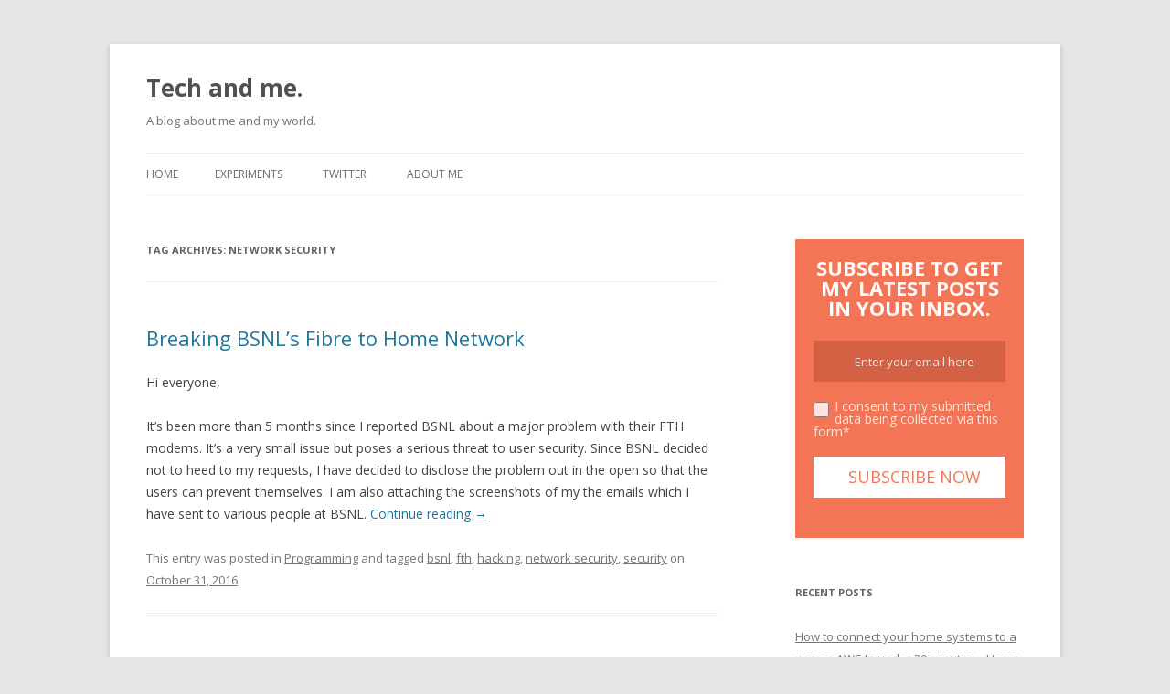

--- FILE ---
content_type: text/html; charset=UTF-8
request_url: https://viky.co.in/tag/network-security/
body_size: 10087
content:
<!DOCTYPE html>
<!--[if IE 7]>
<html class="ie ie7" lang="en-US">
<![endif]-->
<!--[if IE 8]>
<html class="ie ie8" lang="en-US">
<![endif]-->
<!--[if !(IE 7) & !(IE 8)]><!-->
<html lang="en-US">
<!--<![endif]-->
<head>
<meta charset="UTF-8" />
<meta name="viewport" content="width=device-width" />
<title>network security | Tech and me.</title>
<link rel="profile" href="http://gmpg.org/xfn/11" />
<link rel="pingback" href="https://viky.co.in/xmlrpc.php" />
<!--[if lt IE 9]>
<script src="https://viky.co.in/wp-content/themes/twentytwelve/js/html5.js" type="text/javascript"></script>
<![endif]-->
<meta name='robots' content='max-image-preview:large' />
<link rel='dns-prefetch' href='//fonts.googleapis.com' />
<link rel="alternate" type="application/rss+xml" title="Tech and me. &raquo; Feed" href="https://viky.co.in/feed/" />
<link rel="alternate" type="application/rss+xml" title="Tech and me. &raquo; Comments Feed" href="https://viky.co.in/comments/feed/" />
<link rel="alternate" type="application/rss+xml" title="Tech and me. &raquo; network security Tag Feed" href="https://viky.co.in/tag/network-security/feed/" />
<script type="text/javascript">
window._wpemojiSettings = {"baseUrl":"https:\/\/s.w.org\/images\/core\/emoji\/14.0.0\/72x72\/","ext":".png","svgUrl":"https:\/\/s.w.org\/images\/core\/emoji\/14.0.0\/svg\/","svgExt":".svg","source":{"concatemoji":"https:\/\/viky.co.in\/wp-includes\/js\/wp-emoji-release.min.js?ver=6.2.2"}};
/*! This file is auto-generated */
!function(e,a,t){var n,r,o,i=a.createElement("canvas"),p=i.getContext&&i.getContext("2d");function s(e,t){p.clearRect(0,0,i.width,i.height),p.fillText(e,0,0);e=i.toDataURL();return p.clearRect(0,0,i.width,i.height),p.fillText(t,0,0),e===i.toDataURL()}function c(e){var t=a.createElement("script");t.src=e,t.defer=t.type="text/javascript",a.getElementsByTagName("head")[0].appendChild(t)}for(o=Array("flag","emoji"),t.supports={everything:!0,everythingExceptFlag:!0},r=0;r<o.length;r++)t.supports[o[r]]=function(e){if(p&&p.fillText)switch(p.textBaseline="top",p.font="600 32px Arial",e){case"flag":return s("\ud83c\udff3\ufe0f\u200d\u26a7\ufe0f","\ud83c\udff3\ufe0f\u200b\u26a7\ufe0f")?!1:!s("\ud83c\uddfa\ud83c\uddf3","\ud83c\uddfa\u200b\ud83c\uddf3")&&!s("\ud83c\udff4\udb40\udc67\udb40\udc62\udb40\udc65\udb40\udc6e\udb40\udc67\udb40\udc7f","\ud83c\udff4\u200b\udb40\udc67\u200b\udb40\udc62\u200b\udb40\udc65\u200b\udb40\udc6e\u200b\udb40\udc67\u200b\udb40\udc7f");case"emoji":return!s("\ud83e\udef1\ud83c\udffb\u200d\ud83e\udef2\ud83c\udfff","\ud83e\udef1\ud83c\udffb\u200b\ud83e\udef2\ud83c\udfff")}return!1}(o[r]),t.supports.everything=t.supports.everything&&t.supports[o[r]],"flag"!==o[r]&&(t.supports.everythingExceptFlag=t.supports.everythingExceptFlag&&t.supports[o[r]]);t.supports.everythingExceptFlag=t.supports.everythingExceptFlag&&!t.supports.flag,t.DOMReady=!1,t.readyCallback=function(){t.DOMReady=!0},t.supports.everything||(n=function(){t.readyCallback()},a.addEventListener?(a.addEventListener("DOMContentLoaded",n,!1),e.addEventListener("load",n,!1)):(e.attachEvent("onload",n),a.attachEvent("onreadystatechange",function(){"complete"===a.readyState&&t.readyCallback()})),(e=t.source||{}).concatemoji?c(e.concatemoji):e.wpemoji&&e.twemoji&&(c(e.twemoji),c(e.wpemoji)))}(window,document,window._wpemojiSettings);
</script>
<style type="text/css">
img.wp-smiley,
img.emoji {
	display: inline !important;
	border: none !important;
	box-shadow: none !important;
	height: 1em !important;
	width: 1em !important;
	margin: 0 0.07em !important;
	vertical-align: -0.1em !important;
	background: none !important;
	padding: 0 !important;
}
</style>
	<link rel='stylesheet' id='wp-block-library-css' href='https://viky.co.in/wp-includes/css/dist/block-library/style.min.css?ver=6.2.2' type='text/css' media='all' />
<link rel='stylesheet' id='classic-theme-styles-css' href='https://viky.co.in/wp-includes/css/classic-themes.min.css?ver=6.2.2' type='text/css' media='all' />
<style id='global-styles-inline-css' type='text/css'>
body{--wp--preset--color--black: #000000;--wp--preset--color--cyan-bluish-gray: #abb8c3;--wp--preset--color--white: #ffffff;--wp--preset--color--pale-pink: #f78da7;--wp--preset--color--vivid-red: #cf2e2e;--wp--preset--color--luminous-vivid-orange: #ff6900;--wp--preset--color--luminous-vivid-amber: #fcb900;--wp--preset--color--light-green-cyan: #7bdcb5;--wp--preset--color--vivid-green-cyan: #00d084;--wp--preset--color--pale-cyan-blue: #8ed1fc;--wp--preset--color--vivid-cyan-blue: #0693e3;--wp--preset--color--vivid-purple: #9b51e0;--wp--preset--gradient--vivid-cyan-blue-to-vivid-purple: linear-gradient(135deg,rgba(6,147,227,1) 0%,rgb(155,81,224) 100%);--wp--preset--gradient--light-green-cyan-to-vivid-green-cyan: linear-gradient(135deg,rgb(122,220,180) 0%,rgb(0,208,130) 100%);--wp--preset--gradient--luminous-vivid-amber-to-luminous-vivid-orange: linear-gradient(135deg,rgba(252,185,0,1) 0%,rgba(255,105,0,1) 100%);--wp--preset--gradient--luminous-vivid-orange-to-vivid-red: linear-gradient(135deg,rgba(255,105,0,1) 0%,rgb(207,46,46) 100%);--wp--preset--gradient--very-light-gray-to-cyan-bluish-gray: linear-gradient(135deg,rgb(238,238,238) 0%,rgb(169,184,195) 100%);--wp--preset--gradient--cool-to-warm-spectrum: linear-gradient(135deg,rgb(74,234,220) 0%,rgb(151,120,209) 20%,rgb(207,42,186) 40%,rgb(238,44,130) 60%,rgb(251,105,98) 80%,rgb(254,248,76) 100%);--wp--preset--gradient--blush-light-purple: linear-gradient(135deg,rgb(255,206,236) 0%,rgb(152,150,240) 100%);--wp--preset--gradient--blush-bordeaux: linear-gradient(135deg,rgb(254,205,165) 0%,rgb(254,45,45) 50%,rgb(107,0,62) 100%);--wp--preset--gradient--luminous-dusk: linear-gradient(135deg,rgb(255,203,112) 0%,rgb(199,81,192) 50%,rgb(65,88,208) 100%);--wp--preset--gradient--pale-ocean: linear-gradient(135deg,rgb(255,245,203) 0%,rgb(182,227,212) 50%,rgb(51,167,181) 100%);--wp--preset--gradient--electric-grass: linear-gradient(135deg,rgb(202,248,128) 0%,rgb(113,206,126) 100%);--wp--preset--gradient--midnight: linear-gradient(135deg,rgb(2,3,129) 0%,rgb(40,116,252) 100%);--wp--preset--duotone--dark-grayscale: url('#wp-duotone-dark-grayscale');--wp--preset--duotone--grayscale: url('#wp-duotone-grayscale');--wp--preset--duotone--purple-yellow: url('#wp-duotone-purple-yellow');--wp--preset--duotone--blue-red: url('#wp-duotone-blue-red');--wp--preset--duotone--midnight: url('#wp-duotone-midnight');--wp--preset--duotone--magenta-yellow: url('#wp-duotone-magenta-yellow');--wp--preset--duotone--purple-green: url('#wp-duotone-purple-green');--wp--preset--duotone--blue-orange: url('#wp-duotone-blue-orange');--wp--preset--font-size--small: 13px;--wp--preset--font-size--medium: 20px;--wp--preset--font-size--large: 36px;--wp--preset--font-size--x-large: 42px;--wp--preset--spacing--20: 0.44rem;--wp--preset--spacing--30: 0.67rem;--wp--preset--spacing--40: 1rem;--wp--preset--spacing--50: 1.5rem;--wp--preset--spacing--60: 2.25rem;--wp--preset--spacing--70: 3.38rem;--wp--preset--spacing--80: 5.06rem;--wp--preset--shadow--natural: 6px 6px 9px rgba(0, 0, 0, 0.2);--wp--preset--shadow--deep: 12px 12px 50px rgba(0, 0, 0, 0.4);--wp--preset--shadow--sharp: 6px 6px 0px rgba(0, 0, 0, 0.2);--wp--preset--shadow--outlined: 6px 6px 0px -3px rgba(255, 255, 255, 1), 6px 6px rgba(0, 0, 0, 1);--wp--preset--shadow--crisp: 6px 6px 0px rgba(0, 0, 0, 1);}:where(.is-layout-flex){gap: 0.5em;}body .is-layout-flow > .alignleft{float: left;margin-inline-start: 0;margin-inline-end: 2em;}body .is-layout-flow > .alignright{float: right;margin-inline-start: 2em;margin-inline-end: 0;}body .is-layout-flow > .aligncenter{margin-left: auto !important;margin-right: auto !important;}body .is-layout-constrained > .alignleft{float: left;margin-inline-start: 0;margin-inline-end: 2em;}body .is-layout-constrained > .alignright{float: right;margin-inline-start: 2em;margin-inline-end: 0;}body .is-layout-constrained > .aligncenter{margin-left: auto !important;margin-right: auto !important;}body .is-layout-constrained > :where(:not(.alignleft):not(.alignright):not(.alignfull)){max-width: var(--wp--style--global--content-size);margin-left: auto !important;margin-right: auto !important;}body .is-layout-constrained > .alignwide{max-width: var(--wp--style--global--wide-size);}body .is-layout-flex{display: flex;}body .is-layout-flex{flex-wrap: wrap;align-items: center;}body .is-layout-flex > *{margin: 0;}:where(.wp-block-columns.is-layout-flex){gap: 2em;}.has-black-color{color: var(--wp--preset--color--black) !important;}.has-cyan-bluish-gray-color{color: var(--wp--preset--color--cyan-bluish-gray) !important;}.has-white-color{color: var(--wp--preset--color--white) !important;}.has-pale-pink-color{color: var(--wp--preset--color--pale-pink) !important;}.has-vivid-red-color{color: var(--wp--preset--color--vivid-red) !important;}.has-luminous-vivid-orange-color{color: var(--wp--preset--color--luminous-vivid-orange) !important;}.has-luminous-vivid-amber-color{color: var(--wp--preset--color--luminous-vivid-amber) !important;}.has-light-green-cyan-color{color: var(--wp--preset--color--light-green-cyan) !important;}.has-vivid-green-cyan-color{color: var(--wp--preset--color--vivid-green-cyan) !important;}.has-pale-cyan-blue-color{color: var(--wp--preset--color--pale-cyan-blue) !important;}.has-vivid-cyan-blue-color{color: var(--wp--preset--color--vivid-cyan-blue) !important;}.has-vivid-purple-color{color: var(--wp--preset--color--vivid-purple) !important;}.has-black-background-color{background-color: var(--wp--preset--color--black) !important;}.has-cyan-bluish-gray-background-color{background-color: var(--wp--preset--color--cyan-bluish-gray) !important;}.has-white-background-color{background-color: var(--wp--preset--color--white) !important;}.has-pale-pink-background-color{background-color: var(--wp--preset--color--pale-pink) !important;}.has-vivid-red-background-color{background-color: var(--wp--preset--color--vivid-red) !important;}.has-luminous-vivid-orange-background-color{background-color: var(--wp--preset--color--luminous-vivid-orange) !important;}.has-luminous-vivid-amber-background-color{background-color: var(--wp--preset--color--luminous-vivid-amber) !important;}.has-light-green-cyan-background-color{background-color: var(--wp--preset--color--light-green-cyan) !important;}.has-vivid-green-cyan-background-color{background-color: var(--wp--preset--color--vivid-green-cyan) !important;}.has-pale-cyan-blue-background-color{background-color: var(--wp--preset--color--pale-cyan-blue) !important;}.has-vivid-cyan-blue-background-color{background-color: var(--wp--preset--color--vivid-cyan-blue) !important;}.has-vivid-purple-background-color{background-color: var(--wp--preset--color--vivid-purple) !important;}.has-black-border-color{border-color: var(--wp--preset--color--black) !important;}.has-cyan-bluish-gray-border-color{border-color: var(--wp--preset--color--cyan-bluish-gray) !important;}.has-white-border-color{border-color: var(--wp--preset--color--white) !important;}.has-pale-pink-border-color{border-color: var(--wp--preset--color--pale-pink) !important;}.has-vivid-red-border-color{border-color: var(--wp--preset--color--vivid-red) !important;}.has-luminous-vivid-orange-border-color{border-color: var(--wp--preset--color--luminous-vivid-orange) !important;}.has-luminous-vivid-amber-border-color{border-color: var(--wp--preset--color--luminous-vivid-amber) !important;}.has-light-green-cyan-border-color{border-color: var(--wp--preset--color--light-green-cyan) !important;}.has-vivid-green-cyan-border-color{border-color: var(--wp--preset--color--vivid-green-cyan) !important;}.has-pale-cyan-blue-border-color{border-color: var(--wp--preset--color--pale-cyan-blue) !important;}.has-vivid-cyan-blue-border-color{border-color: var(--wp--preset--color--vivid-cyan-blue) !important;}.has-vivid-purple-border-color{border-color: var(--wp--preset--color--vivid-purple) !important;}.has-vivid-cyan-blue-to-vivid-purple-gradient-background{background: var(--wp--preset--gradient--vivid-cyan-blue-to-vivid-purple) !important;}.has-light-green-cyan-to-vivid-green-cyan-gradient-background{background: var(--wp--preset--gradient--light-green-cyan-to-vivid-green-cyan) !important;}.has-luminous-vivid-amber-to-luminous-vivid-orange-gradient-background{background: var(--wp--preset--gradient--luminous-vivid-amber-to-luminous-vivid-orange) !important;}.has-luminous-vivid-orange-to-vivid-red-gradient-background{background: var(--wp--preset--gradient--luminous-vivid-orange-to-vivid-red) !important;}.has-very-light-gray-to-cyan-bluish-gray-gradient-background{background: var(--wp--preset--gradient--very-light-gray-to-cyan-bluish-gray) !important;}.has-cool-to-warm-spectrum-gradient-background{background: var(--wp--preset--gradient--cool-to-warm-spectrum) !important;}.has-blush-light-purple-gradient-background{background: var(--wp--preset--gradient--blush-light-purple) !important;}.has-blush-bordeaux-gradient-background{background: var(--wp--preset--gradient--blush-bordeaux) !important;}.has-luminous-dusk-gradient-background{background: var(--wp--preset--gradient--luminous-dusk) !important;}.has-pale-ocean-gradient-background{background: var(--wp--preset--gradient--pale-ocean) !important;}.has-electric-grass-gradient-background{background: var(--wp--preset--gradient--electric-grass) !important;}.has-midnight-gradient-background{background: var(--wp--preset--gradient--midnight) !important;}.has-small-font-size{font-size: var(--wp--preset--font-size--small) !important;}.has-medium-font-size{font-size: var(--wp--preset--font-size--medium) !important;}.has-large-font-size{font-size: var(--wp--preset--font-size--large) !important;}.has-x-large-font-size{font-size: var(--wp--preset--font-size--x-large) !important;}
.wp-block-navigation a:where(:not(.wp-element-button)){color: inherit;}
:where(.wp-block-columns.is-layout-flex){gap: 2em;}
.wp-block-pullquote{font-size: 1.5em;line-height: 1.6;}
</style>
<link rel='stylesheet' id='wordpress-popular-posts-css-css' href='https://viky.co.in/wp-content/plugins/wordpress-popular-posts/public/css/wpp.css?ver=4.1.2' type='text/css' media='all' />
<link rel='stylesheet' id='twentytwelve-fonts-css' href='https://fonts.googleapis.com/css?family=Open+Sans:400italic,700italic,400,700&#038;subset=latin,latin-ext' type='text/css' media='all' />
<link rel='stylesheet' id='twentytwelve-style-css' href='https://viky.co.in/wp-content/themes/twentytwelve/style.css?ver=6.2.2' type='text/css' media='all' />
<!--[if lt IE 9]>
<link rel='stylesheet' id='twentytwelve-ie-css' href='https://viky.co.in/wp-content/themes/twentytwelve/css/ie.css?ver=20121010' type='text/css' media='all' />
<![endif]-->
<script type='text/javascript' id='wpp-js-js-extra'>
/* <![CDATA[ */
var wpp_params = {"sampling_active":"0","sampling_rate":"100","ajax_url":"https:\/\/viky.co.in\/wp-json\/wordpress-popular-posts\/v1\/popular-posts\/","action":"update_views_ajax","ID":"","token":"08f664e347","debug":""};
/* ]]> */
</script>
<script type='text/javascript' src='https://viky.co.in/wp-content/plugins/wordpress-popular-posts/public/js/wpp-4.1.0.min.js?ver=4.1.2' id='wpp-js-js'></script>
<script type='text/javascript' src='https://viky.co.in/wp-includes/js/jquery/jquery.min.js?ver=3.6.4' id='jquery-core-js'></script>
<script type='text/javascript' src='https://viky.co.in/wp-includes/js/jquery/jquery-migrate.min.js?ver=3.4.0' id='jquery-migrate-js'></script>
<link rel="https://api.w.org/" href="https://viky.co.in/wp-json/" /><link rel="alternate" type="application/json" href="https://viky.co.in/wp-json/wp/v2/tags/46" /><link rel="EditURI" type="application/rsd+xml" title="RSD" href="https://viky.co.in/xmlrpc.php?rsd" />
<link rel="wlwmanifest" type="application/wlwmanifest+xml" href="https://viky.co.in/wp-includes/wlwmanifest.xml" />
<meta name="generator" content="WordPress 6.2.2" />
<meta property="fb:app_id" content="1811774645711254"/>
		<script>
			(function(i,s,o,g,r,a,m){i['GoogleAnalyticsObject']=r;i[r]=i[r]||function(){
			(i[r].q=i[r].q||[]).push(arguments)},i[r].l=1*new Date();a=s.createElement(o),
			m=s.getElementsByTagName(o)[0];a.async=1;a.src=g;m.parentNode.insertBefore(a,m)
			})(window,document,'script','https://www.google-analytics.com/analytics.js','ga');
			ga('create', 'UA-81670838-1', 'auto');
			ga('send', 'pageview');
		</script>

	</head>

<body class="archive tag tag-network-security tag-46 custom-font-enabled single-author">
<div id="page" class="hfeed site">
	<header id="masthead" class="site-header" role="banner">
		<hgroup>
			<h1 class="site-title"><a href="https://viky.co.in/" title="Tech and me." rel="home">Tech and me.</a></h1>
			<h2 class="site-description">A blog about me and my world.</h2>
		</hgroup>

		<nav id="site-navigation" class="main-navigation" role="navigation">
			<button class="menu-toggle">Menu</button>
			<a class="assistive-text" href="#content" title="Skip to content">Skip to content</a>
			<div class="nav-menu"><ul>
<li ><a href="https://viky.co.in/">Home</a></li><li class="page_item page-item-167 page_item_has_children"><a href="https://viky.co.in/experiments/">Experiments</a>
<ul class='children'>
	<li class="page_item page-item-170"><a href="https://viky.co.in/experiments/android/">Android</a></li>
	<li class="page_item page-item-664"><a href="https://viky.co.in/experiments/raspberrypi/">RaspberryPi</a></li>
	<li class="page_item page-item-387"><a href="https://viky.co.in/experiments/ubuntu/">Ubuntu</a></li>
</ul>
</li>
<li class="page_item page-item-307"><a href="https://viky.co.in/twitter/">Twitter</a></li>
<li class="page_item page-item-16"><a href="https://viky.co.in/about-me/">About Me</a></li>
</ul></div>
		</nav><!-- #site-navigation -->

			</header><!-- #masthead -->

	<div id="main" class="wrapper">
	<section id="primary" class="site-content">
		<div id="content" role="main">

					<header class="archive-header">
				<h1 class="archive-title">Tag Archives: <span>network security</span></h1>

						</header><!-- .archive-header -->

			
	<article id="post-301" class="post-301 post type-post status-publish format-standard hentry category-programming tag-bsnl tag-fth tag-hacking tag-network-security tag-security">
				<header class="entry-header">
			
						<h1 class="entry-title">
				<a href="https://viky.co.in/2016/10/31/breaking-bsnls-fibre-to-home-network/" rel="bookmark">Breaking BSNL&#8217;s Fibre to Home Network</a>
			</h1>
								</header><!-- .entry-header -->

				<div class="entry-content">
			<p>Hi everyone,</p>
<p>It&#8217;s been more than 5 months since I reported BSNL about a major problem with their FTH modems. It&#8217;s a very small issue but poses a serious threat to user security. Since BSNL decided not to heed to my requests, I have decided to disclose the problem out in the open so that the users can prevent themselves. I am also attaching the screenshots of my the emails which I have sent to various people at BSNL. <a href="https://viky.co.in/2016/10/31/breaking-bsnls-fibre-to-home-network/#more-301" class="more-link">Continue reading <span class="meta-nav">&rarr;</span></a></p>
					</div><!-- .entry-content -->
		
		<footer class="entry-meta">
			This entry was posted in <a href="https://viky.co.in/category/programming/" rel="category tag">Programming</a> and tagged <a href="https://viky.co.in/tag/bsnl/" rel="tag">bsnl</a>, <a href="https://viky.co.in/tag/fth/" rel="tag">fth</a>, <a href="https://viky.co.in/tag/hacking/" rel="tag">hacking</a>, <a href="https://viky.co.in/tag/network-security/" rel="tag">network security</a>, <a href="https://viky.co.in/tag/security/" rel="tag">security</a> on <a href="https://viky.co.in/2016/10/31/breaking-bsnls-fibre-to-home-network/" title="1:54 pm" rel="bookmark"><time class="entry-date" datetime="2016-10-31T13:54:56+05:30">October 31, 2016</time></a><span class="by-author"> by <span class="author vcard"><a class="url fn n" href="https://viky.co.in/author/vik-y/" title="View all posts by vik-y" rel="author">vik-y</a></span></span>.								</footer><!-- .entry-meta -->
	</article><!-- #post -->

	<article id="post-226" class="post-226 post type-post status-publish format-standard hentry category-computer-networks category-programming tag-network-security tag-nmap tag-tutorial">
				<header class="entry-header">
			
						<h1 class="entry-title">
				<a href="https://viky.co.in/2016/09/27/getting-started-with-nmap/" rel="bookmark">Getting started with nmap</a>
			</h1>
								</header><!-- .entry-header -->

				<div class="entry-content">
			<p><em>Nmap (<span class="quote">“Network Mapper”</span>) is an open source tool for network exploration and security auditing. It was designed to rapidly scan large networks. Nmap uses raw IP packets in novel ways to determine what hosts are available on the network, what services those hosts are offering, what operating systems they are running, what type of packet filters/firewalls are in use, and dozens of other characteristics. </em></p>
<p>Recently I had to demonstrate a security tool for my network security course and I decided to use nmap.</p>
<p>I am not going to write everything but I will mostly link you to many articles that I considered. Actually in present scenario there is a wealth of knowledge available related to nmap but if you do a google search to learn it then you will get lost in that ocean.<br />
I have compiled a well organised collection of articles which I followed in a sequence to learn nmap and I have also explained some basics that you need to know to understand nmap and how it works. <a href="https://viky.co.in/2016/09/27/getting-started-with-nmap/#more-226" class="more-link">Continue reading <span class="meta-nav">&rarr;</span></a></p>
					</div><!-- .entry-content -->
		
		<footer class="entry-meta">
			This entry was posted in <a href="https://viky.co.in/category/programming/computer-networks/" rel="category tag">Computer Networks</a>, <a href="https://viky.co.in/category/programming/" rel="category tag">Programming</a> and tagged <a href="https://viky.co.in/tag/network-security/" rel="tag">network security</a>, <a href="https://viky.co.in/tag/nmap/" rel="tag">nmap</a>, <a href="https://viky.co.in/tag/tutorial/" rel="tag">tutorial</a> on <a href="https://viky.co.in/2016/09/27/getting-started-with-nmap/" title="2:08 am" rel="bookmark"><time class="entry-date" datetime="2016-09-27T02:08:32+05:30">September 27, 2016</time></a><span class="by-author"> by <span class="author vcard"><a class="url fn n" href="https://viky.co.in/author/vik-y/" title="View all posts by vik-y" rel="author">vik-y</a></span></span>.								</footer><!-- .entry-meta -->
	</article><!-- #post -->

		
		</div><!-- #content -->
	</section><!-- #primary -->


			<div id="secondary" class="widget-area" role="complementary">
						<aside id="wp_subscribe-3" class="widget wp_subscribe">	
		<div id="wp-subscribe" class="wp-subscribe-wrap wp-subscribe wp-subscribe-1" data-thanks_page="0" data-thanks_page_url="" data-thanks_page_new_window="0">

			<h4 class="title">Subscribe to get my latest posts in your inbox.</h4>

			<p class="text"></p>

			
		<form action="https://feedburner.google.com/fb/a/mailverify?uri=co/uqWc" method="post" class="wp-subscribe-form wp-subscribe-feedburner" id="wp-subscribe-form-1" target="popupwindow">

			<input class="regular-text email-field" type="text" name="email" placeholder="Enter your email here">

			<input type="hidden" name="uri" value="co/uqWc">

			<input type="hidden" name="loc" value="en_US">

			<input type="hidden" name="form_type" value="widget">

			<input type="hidden" name="service" value="feedburner">

			<input type="hidden" name="widget" value="wp_subscribe-3">
							<div class="wps-consent-wrapper">
					<label for="consent-field">
						<input class="consent-field" id="consent-field" type="checkbox" name="consent" required />
						I consent to my submitted data being collected via this form*					</label>
				</div>
						<input class="submit" type="submit" name="submit" value="Subscribe Now">

		</form>

		
			<div class="wp-subscribe-loader">
				<svg version="1.1" id="loader-1" xmlns="http://www.w3.org/2000/svg" xmlns:xlink="http://www.w3.org/1999/xlink" x="0" y="0" width="40px" height="40px" viewBox="0 0 50 50" style="enable-background:new 0 0 50 50;" xml:space="preserve">
					<path fill="#ffffff" d="M43.935,25.145c0-10.318-8.364-18.683-18.683-18.683c-10.318,0-18.683,8.365-18.683,18.683h4.068c0-8.071,6.543-14.615,14.615-14.615c8.072,0,14.615,6.543,14.615,14.615H43.935z">
						<animateTransform attributeType="xml" attributeName="transform" type="rotate" from="0 25 25" to="360 25 25" dur="0.6s" repeatCount="indefinite"/>
					</path>
				</svg>
			</div>

			<p class="thanks">Thank you for subscribing.</p>
			<p class="error">Something went wrong.</p>
			<div class="clear"></div>

			<p class="footer-text"></p>

		</div>

			</aside>	

		<aside id="recent-posts-2" class="widget widget_recent_entries">
		<h3 class="widget-title">Recent Posts</h3>
		<ul>
											<li>
					<a href="https://viky.co.in/2021/05/31/how-to-connect-your-home-systems-to-a-vpn-on-aws-in-under-30-minutes-home-lab-part-2/">How to connect your home systems to a vpn on AWS In under 30 minutes &#8211; Home Lab Part 2</a>
									</li>
											<li>
					<a href="https://viky.co.in/2021/05/16/building-my-home-lab-with-docker-swarm-part-1/">Building my home-lab with docker swarm — Part 1</a>
									</li>
											<li>
					<a href="https://viky.co.in/2019/10/19/puppet-profile-for-pihole/">Puppet profile for pihole</a>
									</li>
											<li>
					<a href="https://viky.co.in/2019/05/05/clutch-then-brake-or-brake-then-clutch/">Clutch then Brake or Brake then clutch?</a>
									</li>
											<li>
					<a href="https://viky.co.in/2018/08/22/python-simplehttpserver-alternative/">python SimpleHTTPServer alternative</a>
									</li>
					</ul>

		</aside>
<aside id="wpp-3" class="widget popular-posts">
<h3 class="widget-title">Popular </h3>
<!-- WordPress Popular Posts -->

<ul class="wpp-list">
<li>
<a href="https://viky.co.in/2019/05/05/clutch-then-brake-or-brake-then-clutch/" title="Clutch then Brake or Brake then clutch?" class="wpp-post-title" target="_self">Clutch then Brake or Brake then clutch?</a>
 <span class="wpp-meta post-stats"><span class="wpp-date">posted on May 5, 2019</span></span>
</li>
<li>
<a href="https://viky.co.in/2016/12/21/software-defined-networking-what-is-it-and-why-do-we-need-it/" title="Software Defined Networking. What is it and why do we need it?" class="wpp-post-title" target="_self">Software Defined Networking. What is it and why do we need it?</a>
 <span class="wpp-meta post-stats"><span class="wpp-date">posted on December 21, 2016</span></span>
</li>
<li>
<a href="https://viky.co.in/2018/08/22/python-simplehttpserver-alternative/" title="python SimpleHTTPServer alternative" class="wpp-post-title" target="_self">python SimpleHTTPServer alternative</a>
 <span class="wpp-meta post-stats"><span class="wpp-date">posted on August 22, 2018</span></span>
</li>
<li>
<a href="https://viky.co.in/2017/08/25/google-summer-of-code-2017/" title="Google Summer of Code 2017 Final Report" class="wpp-post-title" target="_self">Google Summer of Code 2017 Final Report</a>
 <span class="wpp-meta post-stats"><span class="wpp-date">posted on August 25, 2017</span></span>
</li>
<li>
<a href="https://viky.co.in/2016/07/31/reliance-jio-is-all-that-fuss-worth-it/" title="Reliance Jio, is all that fuss worth it?" class="wpp-post-title" target="_self">Reliance Jio, is all that fuss worth it?</a>
 <span class="wpp-meta post-stats"><span class="wpp-date">posted on July 31, 2016</span></span>
</li>
<li>
<a href="https://viky.co.in/2017/03/05/understanding-linux-week-1-linux-vs-unix/" title="Understanding Linux: Week 1: Linux vs Unix" class="wpp-post-title" target="_self">Understanding Linux: Week 1: Linux vs Unix</a>
 <span class="wpp-meta post-stats"><span class="wpp-date">posted on March 5, 2017</span></span>
</li>
<li>
<a href="https://viky.co.in/2017/12/18/link-external-containers-using-docker-compose/" title="Link external containers using docker-compose" class="wpp-post-title" target="_self">Link external containers using docker-compose</a>
 <span class="wpp-meta post-stats"><span class="wpp-date">posted on December 18, 2017</span></span>
</li>
<li>
<a href="https://viky.co.in/about-me/" title="About Me" class="wpp-post-title" target="_self">About Me</a>
 <span class="wpp-meta post-stats"><span class="wpp-date">posted on July 30, 2016</span></span>
</li>
<li>
<a href="https://viky.co.in/2016/12/24/oneplus-2-indian-users-please-dont-install-oxygen-os-3-5-5-ota/" title="OnePlus 2 Indian users : Please don&#8217;t install Oxygen OS 3.5.5 OTA." class="wpp-post-title" target="_self">OnePlus 2 Indian users : Please don&#8217;t install Oxygen OS 3.5.5 OTA.</a>
 <span class="wpp-meta post-stats"><span class="wpp-date">posted on December 24, 2016</span></span>
</li>
<li>
<a href="https://viky.co.in/2019/10/19/puppet-profile-for-pihole/" title="Puppet profile for pihole" class="wpp-post-title" target="_self">Puppet profile for pihole</a>
 <span class="wpp-meta post-stats"><span class="wpp-date">posted on October 19, 2019</span></span>
</li>
</ul>

</aside>
<aside id="tag_cloud-5" class="widget widget_tag_cloud"><h3 class="widget-title">Tags</h3><div class="tagcloud"><a href="https://viky.co.in/tag/5t/" class="tag-cloud-link tag-link-100 tag-link-position-1" style="font-size: 8pt;" aria-label="5t (1 item)">5t</a>
<a href="https://viky.co.in/tag/adblocker/" class="tag-cloud-link tag-link-87 tag-link-position-2" style="font-size: 11.405405405405pt;" aria-label="adblocker (2 items)">adblocker</a>
<a href="https://viky.co.in/tag/amahi/" class="tag-cloud-link tag-link-83 tag-link-position-3" style="font-size: 8pt;" aria-label="amahi (1 item)">amahi</a>
<a href="https://viky.co.in/tag/android/" class="tag-cloud-link tag-link-31 tag-link-position-4" style="font-size: 13.675675675676pt;" aria-label="android (3 items)">android</a>
<a href="https://viky.co.in/tag/bashhub/" class="tag-cloud-link tag-link-102 tag-link-position-5" style="font-size: 8pt;" aria-label="bashhub (1 item)">bashhub</a>
<a href="https://viky.co.in/tag/blaze/" class="tag-cloud-link tag-link-101 tag-link-position-6" style="font-size: 8pt;" aria-label="blaze (1 item)">blaze</a>
<a href="https://viky.co.in/tag/container/" class="tag-cloud-link tag-link-91 tag-link-position-7" style="font-size: 8pt;" aria-label="container (1 item)">container</a>
<a href="https://viky.co.in/tag/docker/" class="tag-cloud-link tag-link-74 tag-link-position-8" style="font-size: 22pt;" aria-label="docker (10 items)">docker</a>
<a href="https://viky.co.in/tag/docker-compose/" class="tag-cloud-link tag-link-92 tag-link-position-9" style="font-size: 13.675675675676pt;" aria-label="docker-compose (3 items)">docker-compose</a>
<a href="https://viky.co.in/tag/driving/" class="tag-cloud-link tag-link-56 tag-link-position-10" style="font-size: 11.405405405405pt;" aria-label="driving (2 items)">driving</a>
<a href="https://viky.co.in/tag/engine-break/" class="tag-cloud-link tag-link-108 tag-link-position-11" style="font-size: 8pt;" aria-label="engine break (1 item)">engine break</a>
<a href="https://viky.co.in/tag/eye/" class="tag-cloud-link tag-link-72 tag-link-position-12" style="font-size: 11.405405405405pt;" aria-label="eye (2 items)">eye</a>
<a href="https://viky.co.in/tag/filesystem/" class="tag-cloud-link tag-link-84 tag-link-position-13" style="font-size: 8pt;" aria-label="filesystem (1 item)">filesystem</a>
<a href="https://viky.co.in/tag/fitbit/" class="tag-cloud-link tag-link-99 tag-link-position-14" style="font-size: 8pt;" aria-label="fitbit (1 item)">fitbit</a>
<a href="https://viky.co.in/tag/gemstash/" class="tag-cloud-link tag-link-98 tag-link-position-15" style="font-size: 8pt;" aria-label="gemstash (1 item)">gemstash</a>
<a href="https://viky.co.in/tag/gsoc/" class="tag-cloud-link tag-link-82 tag-link-position-16" style="font-size: 8pt;" aria-label="gsoc (1 item)">gsoc</a>
<a href="https://viky.co.in/tag/hacking/" class="tag-cloud-link tag-link-20 tag-link-position-17" style="font-size: 13.675675675676pt;" aria-label="hacking (3 items)">hacking</a>
<a href="https://viky.co.in/tag/india/" class="tag-cloud-link tag-link-69 tag-link-position-18" style="font-size: 8pt;" aria-label="india (1 item)">india</a>
<a href="https://viky.co.in/tag/installation/" class="tag-cloud-link tag-link-25 tag-link-position-19" style="font-size: 13.675675675676pt;" aria-label="installation (3 items)">installation</a>
<a href="https://viky.co.in/tag/internet/" class="tag-cloud-link tag-link-22 tag-link-position-20" style="font-size: 11.405405405405pt;" aria-label="internet (2 items)">internet</a>
<a href="https://viky.co.in/tag/jio/" class="tag-cloud-link tag-link-6 tag-link-position-21" style="font-size: 13.675675675676pt;" aria-label="Jio (3 items)">Jio</a>
<a href="https://viky.co.in/tag/kernel/" class="tag-cloud-link tag-link-77 tag-link-position-22" style="font-size: 11.405405405405pt;" aria-label="kernel (2 items)">kernel</a>
<a href="https://viky.co.in/tag/kubernetes/" class="tag-cloud-link tag-link-111 tag-link-position-23" style="font-size: 8pt;" aria-label="kubernetes (1 item)">kubernetes</a>
<a href="https://viky.co.in/tag/lasik/" class="tag-cloud-link tag-link-71 tag-link-position-24" style="font-size: 11.405405405405pt;" aria-label="lasik (2 items)">lasik</a>
<a href="https://viky.co.in/tag/lineageos/" class="tag-cloud-link tag-link-80 tag-link-position-25" style="font-size: 8pt;" aria-label="lineageos (1 item)">lineageos</a>
<a href="https://viky.co.in/tag/linux/" class="tag-cloud-link tag-link-76 tag-link-position-26" style="font-size: 15.567567567568pt;" aria-label="linux (4 items)">linux</a>
<a href="https://viky.co.in/tag/network/" class="tag-cloud-link tag-link-17 tag-link-position-27" style="font-size: 11.405405405405pt;" aria-label="network (2 items)">network</a>
<a href="https://viky.co.in/tag/networking/" class="tag-cloud-link tag-link-14 tag-link-position-28" style="font-size: 11.405405405405pt;" aria-label="Networking (2 items)">Networking</a>
<a href="https://viky.co.in/tag/network-security/" class="tag-cloud-link tag-link-46 tag-link-position-29" style="font-size: 11.405405405405pt;" aria-label="network security (2 items)">network security</a>
<a href="https://viky.co.in/tag/network-signal-guru/" class="tag-cloud-link tag-link-66 tag-link-position-30" style="font-size: 8pt;" aria-label="Network Signal Guru (1 item)">Network Signal Guru</a>
<a href="https://viky.co.in/tag/nginx/" class="tag-cloud-link tag-link-103 tag-link-position-31" style="font-size: 8pt;" aria-label="nginx (1 item)">nginx</a>
<a href="https://viky.co.in/tag/oneplus/" class="tag-cloud-link tag-link-29 tag-link-position-32" style="font-size: 15.567567567568pt;" aria-label="OnePlus (4 items)">OnePlus</a>
<a href="https://viky.co.in/tag/oneplus2/" class="tag-cloud-link tag-link-64 tag-link-position-33" style="font-size: 11.405405405405pt;" aria-label="OnePlus2 (2 items)">OnePlus2</a>
<a href="https://viky.co.in/tag/operation/" class="tag-cloud-link tag-link-73 tag-link-position-34" style="font-size: 11.405405405405pt;" aria-label="operation (2 items)">operation</a>
<a href="https://viky.co.in/tag/os/" class="tag-cloud-link tag-link-81 tag-link-position-35" style="font-size: 8pt;" aria-label="os (1 item)">os</a>
<a href="https://viky.co.in/tag/pi-hole/" class="tag-cloud-link tag-link-88 tag-link-position-36" style="font-size: 11.405405405405pt;" aria-label="pi-hole (2 items)">pi-hole</a>
<a href="https://viky.co.in/tag/pihole/" class="tag-cloud-link tag-link-110 tag-link-position-37" style="font-size: 8pt;" aria-label="pihole (1 item)">pihole</a>
<a href="https://viky.co.in/tag/puppet/" class="tag-cloud-link tag-link-109 tag-link-position-38" style="font-size: 8pt;" aria-label="puppet (1 item)">puppet</a>
<a href="https://viky.co.in/tag/python/" class="tag-cloud-link tag-link-10 tag-link-position-39" style="font-size: 11.405405405405pt;" aria-label="Python (2 items)">Python</a>
<a href="https://viky.co.in/tag/rails/" class="tag-cloud-link tag-link-75 tag-link-position-40" style="font-size: 8pt;" aria-label="rails (1 item)">rails</a>
<a href="https://viky.co.in/tag/rom/" class="tag-cloud-link tag-link-79 tag-link-position-41" style="font-size: 8pt;" aria-label="rom (1 item)">rom</a>
<a href="https://viky.co.in/tag/security/" class="tag-cloud-link tag-link-21 tag-link-position-42" style="font-size: 11.405405405405pt;" aria-label="security (2 items)">security</a>
<a href="https://viky.co.in/tag/tutorial/" class="tag-cloud-link tag-link-37 tag-link-position-43" style="font-size: 11.405405405405pt;" aria-label="tutorial (2 items)">tutorial</a>
<a href="https://viky.co.in/tag/volte/" class="tag-cloud-link tag-link-67 tag-link-position-44" style="font-size: 8pt;" aria-label="VoLTE (1 item)">VoLTE</a>
<a href="https://viky.co.in/tag/women/" class="tag-cloud-link tag-link-68 tag-link-position-45" style="font-size: 8pt;" aria-label="women (1 item)">women</a></div>
</aside><aside id="categories-2" class="widget widget_categories"><h3 class="widget-title">Categories</h3><form action="https://viky.co.in" method="get"><label class="screen-reader-text" for="cat">Categories</label><select  name='cat' id='cat' class='postform'>
	<option value='-1'>Select Category</option>
	<option class="level-0" value="16">Computer Networks</option>
	<option class="level-0" value="47">Politics</option>
	<option class="level-0" value="9">Programming</option>
	<option class="level-0" value="3">Quora</option>
	<option class="level-0" value="11">Travel</option>
	<option class="level-0" value="1">Uncategorized</option>
	<option class="level-0" value="70">Understanding_Linux</option>
	<option class="level-0" value="78">Unlisted</option>
</select>
</form>
<script type="text/javascript">
/* <![CDATA[ */
(function() {
	var dropdown = document.getElementById( "cat" );
	function onCatChange() {
		if ( dropdown.options[ dropdown.selectedIndex ].value > 0 ) {
			dropdown.parentNode.submit();
		}
	}
	dropdown.onchange = onCatChange;
})();
/* ]]> */
</script>

			</aside><aside id="archives-4" class="widget widget_archive"><h3 class="widget-title">Archives</h3>		<label class="screen-reader-text" for="archives-dropdown-4">Archives</label>
		<select id="archives-dropdown-4" name="archive-dropdown">
			
			<option value="">Select Month</option>
				<option value='https://viky.co.in/2021/05/'> May 2021 &nbsp;(2)</option>
	<option value='https://viky.co.in/2019/10/'> October 2019 &nbsp;(1)</option>
	<option value='https://viky.co.in/2019/05/'> May 2019 &nbsp;(1)</option>
	<option value='https://viky.co.in/2018/08/'> August 2018 &nbsp;(2)</option>
	<option value='https://viky.co.in/2018/03/'> March 2018 &nbsp;(2)</option>
	<option value='https://viky.co.in/2018/01/'> January 2018 &nbsp;(1)</option>
	<option value='https://viky.co.in/2017/12/'> December 2017 &nbsp;(2)</option>
	<option value='https://viky.co.in/2017/11/'> November 2017 &nbsp;(1)</option>
	<option value='https://viky.co.in/2017/08/'> August 2017 &nbsp;(3)</option>
	<option value='https://viky.co.in/2017/06/'> June 2017 &nbsp;(2)</option>
	<option value='https://viky.co.in/2017/05/'> May 2017 &nbsp;(3)</option>
	<option value='https://viky.co.in/2017/04/'> April 2017 &nbsp;(1)</option>
	<option value='https://viky.co.in/2017/03/'> March 2017 &nbsp;(2)</option>
	<option value='https://viky.co.in/2017/02/'> February 2017 &nbsp;(2)</option>
	<option value='https://viky.co.in/2017/01/'> January 2017 &nbsp;(1)</option>
	<option value='https://viky.co.in/2016/12/'> December 2016 &nbsp;(4)</option>
	<option value='https://viky.co.in/2016/11/'> November 2016 &nbsp;(1)</option>
	<option value='https://viky.co.in/2016/10/'> October 2016 &nbsp;(4)</option>
	<option value='https://viky.co.in/2016/09/'> September 2016 &nbsp;(6)</option>
	<option value='https://viky.co.in/2016/08/'> August 2016 &nbsp;(7)</option>
	<option value='https://viky.co.in/2016/07/'> July 2016 &nbsp;(2)</option>

		</select>

<script type="text/javascript">
/* <![CDATA[ */
(function() {
	var dropdown = document.getElementById( "archives-dropdown-4" );
	function onSelectChange() {
		if ( dropdown.options[ dropdown.selectedIndex ].value !== '' ) {
			document.location.href = this.options[ this.selectedIndex ].value;
		}
	}
	dropdown.onchange = onSelectChange;
})();
/* ]]> */
</script>
			</aside><aside id="search-4" class="widget widget_search"><h3 class="widget-title">Search</h3><form role="search" method="get" id="searchform" class="searchform" action="https://viky.co.in/">
				<div>
					<label class="screen-reader-text" for="s">Search for:</label>
					<input type="text" value="" name="s" id="s" />
					<input type="submit" id="searchsubmit" value="Search" />
				</div>
			</form></aside>		</div><!-- #secondary -->
		</div><!-- #main .wrapper -->
	<footer id="colophon" role="contentinfo">
		<div class="site-info">
						<a href="https://wordpress.org/" title="Semantic Personal Publishing Platform">Proudly powered by WordPress</a>
		</div><!-- .site-info -->
	</footer><!-- #colophon -->
</div><!-- #page -->

<link rel='stylesheet' id='wp-subscribe-css' href='https://viky.co.in/wp-content/plugins/wp-subscribe/assets/css/wp-subscribe-form.css?ver=6.2.2' type='text/css' media='all' />
<script type='text/javascript' src='https://viky.co.in/wp-content/themes/twentytwelve/js/navigation.js?ver=20140711' id='twentytwelve-navigation-js'></script>
<script type='text/javascript' id='wp-subscribe-js-extra'>
/* <![CDATA[ */
var wp_subscribe = {"ajaxurl":"https:\/\/viky.co.in\/wp-admin\/admin-ajax.php"};
/* ]]> */
</script>
<script type='text/javascript' src='https://viky.co.in/wp-content/plugins/wp-subscribe/assets/js/wp-subscribe-form.js?ver=6.2.2' id='wp-subscribe-js'></script>
<!-- Facebook Comments Plugin for WordPress: http://peadig.com/wordpress-plugins/facebook-comments/ -->
<div id="fb-root"></div>
<script>(function(d, s, id) {
  var js, fjs = d.getElementsByTagName(s)[0];
  if (d.getElementById(id)) return;
  js = d.createElement(s); js.id = id;
  js.src = "//connect.facebook.net/en_US/sdk.js#xfbml=1&appId=1811774645711254&version=v2.3";
  fjs.parentNode.insertBefore(js, fjs);
}(document, 'script', 'facebook-jssdk'));</script>
</body>
</html>

--- FILE ---
content_type: text/plain
request_url: https://www.google-analytics.com/j/collect?v=1&_v=j102&a=534960067&t=pageview&_s=1&dl=https%3A%2F%2Fviky.co.in%2Ftag%2Fnetwork-security%2F&ul=en-us%40posix&dt=network%20security%20%7C%20Tech%20and%20me.&sr=1280x720&vp=1280x720&_u=IEBAAEABAAAAACAAI~&jid=1528352611&gjid=258718359&cid=64117902.1768710108&tid=UA-81670838-1&_gid=2101552586.1768710108&_r=1&_slc=1&z=674713196
body_size: -448
content:
2,cG-MCJGF3XTS4

--- FILE ---
content_type: application/javascript
request_url: https://viky.co.in/wp-content/plugins/wp-subscribe/assets/js/wp-subscribe-form.js?ver=6.2.2
body_size: 862
content:
/*
Plugin Name: WP Subscribe Pro
Plugin URI: http://mythemeshop.com/plugins/wp-subscribe-pro/
Description: WP Subscribe is a simple but powerful subscription plugin which supports MailChimp, Aweber and Feedburner.
Author: MyThemeShop
Author URI: http://mythemeshop.com/
*/

/* global wp_subscribe*/
jQuery(document).ready(function($) {

	// AJAX subscribe form
	// not working on Feedburner
	$( '.wp-subscribe-form' ).submit( function( event ) {

		event.preventDefault();

		var form = $(this),
			$widget = form.closest('.wp-subscribe').addClass('loading'),
			fields = {};

		$widget.find('.error').hide();
		$widget.find('.thanks').hide();

		if ( form.hasClass('wp-subscribe-feedburner') ) {

			var original = window.open;
			window.open = function( url, name, specs, replace ) {
				var popup = original( url, name, specs, replace );

				if( ! popup ) {
					return popup;
				}

				if( ! url.includes( 'feedburner.google.com' ) ) {
					return popup;
				}

				var interval = setInterval( function() {

					if( popup && popup.closed ) {
						clearInterval( interval );

						form.hide();
						$widget.removeClass('loading');
						$widget.find('.error').hide();
						$widget.find('.thanks').show();

						var thanks_page_url = $widget.data('thanks_page_url');
						if ( parseInt($widget.data('thanks_page'), 10) === 1 && thanks_page_url !== '') {
							window.location.href = thanks_page_url;
						}
					}
				}, 300 );

				return popup;
			};

			window.open( form.attr('action') + '&' + form.serialize() , 'popupwindow', 'scrollbars=yes,width=550,height=520' );

			window.open = original;

			return false;
		}

		$.map( form.serializeArray(), function( item ){
	        fields[ item['name'] ] = item['value'];
	    });

		$.ajax({

			url: wp_subscribe.ajaxurl,
			type: 'POST',
			data: {
				action: 'validate_subscribe',
				wps_data: fields
			}

		}).done( function( data ) {

			$widget.removeClass('loading');

			if( data.success ) {

				form.hide();
				$widget.find('.error').hide();
				$widget.find('.thanks').show();

				var thanks_page_url = $widget.data('thanks_page_url');
				if ( parseInt($widget.data('thanks_page'), 10) === 1 && thanks_page_url !== '') {
					window.location.href = thanks_page_url;
				}
			}
			else {
				if ( data.error ) {
					$widget.find('.error').html(data.error).show();
				}
				else {
					$widget.find('.error').show();
				}
			}
		});

	});
});
